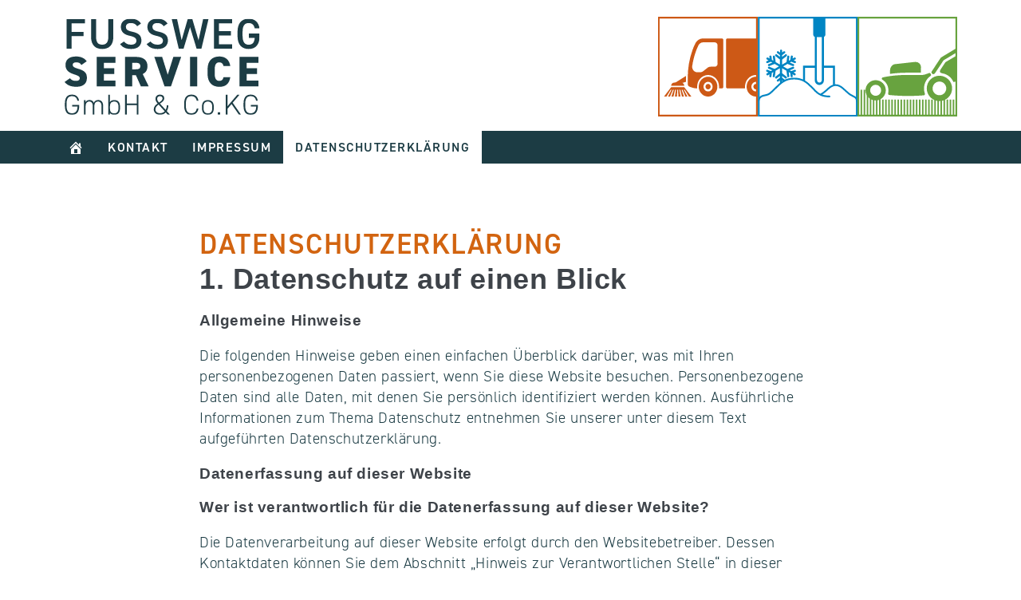

--- FILE ---
content_type: text/css; charset=utf-8
request_url: https://fusswegservice.de/wp-content/uploads/elementor/css/post-7.css?ver=1712729967
body_size: 739
content:
.elementor-kit-7{--e-global-color-primary:#D26410;--e-global-color-secondary:#1C3C44;--e-global-color-text:#1C3C44;--e-global-color-accent:#CD5816;--e-global-color-2355e4b:#69A23F;--e-global-color-c4dbf85:#0085C3;--e-global-color-8243ff4:#FFFFFF;--e-global-color-e098d2c:#EAEDEE;--e-global-color-2cdf1bb:#EAEDEE;--e-global-typography-primary-font-family:"din-2014";--e-global-typography-primary-font-weight:600;--e-global-typography-primary-text-transform:uppercase;--e-global-typography-primary-letter-spacing:1.5px;--e-global-typography-secondary-font-family:"din-2014";--e-global-typography-secondary-font-weight:400;--e-global-typography-secondary-text-transform:uppercase;--e-global-typography-secondary-letter-spacing:1.5px;--e-global-typography-text-font-family:"din-2014";--e-global-typography-text-font-size:19px;--e-global-typography-text-font-weight:300;--e-global-typography-text-line-height:1.4em;--e-global-typography-text-letter-spacing:0.6px;--e-global-typography-accent-font-family:"din-2014";--e-global-typography-accent-font-size:15px;--e-global-typography-accent-font-weight:500;--e-global-typography-accent-text-transform:uppercase;--e-global-typography-accent-letter-spacing:2.7px;--e-global-typography-b4791f3-font-family:"din-2014";--e-global-typography-b4791f3-font-size:16px;--e-global-typography-b4791f3-font-weight:600;--e-global-typography-b4791f3-text-transform:uppercase;--e-global-typography-b4791f3-letter-spacing:1.5px;}.elementor-kit-7 a{color:var( --e-global-color-accent );font-family:var( --e-global-typography-text-font-family ), Sans-serif;font-size:var( --e-global-typography-text-font-size );font-weight:var( --e-global-typography-text-font-weight );line-height:var( --e-global-typography-text-line-height );letter-spacing:var( --e-global-typography-text-letter-spacing );}.elementor-kit-7 a:hover{color:var( --e-global-color-primary );}.elementor-kit-7 h1{font-size:36px;}.elementor-kit-7 h2{font-size:36px;}.elementor-kit-7 button,.elementor-kit-7 input[type="button"],.elementor-kit-7 input[type="submit"],.elementor-kit-7 .elementor-button{color:var( --e-global-color-8243ff4 );background-color:var( --e-global-color-primary );border-radius:0px 0px 0px 0px;}.elementor-kit-7 button:hover,.elementor-kit-7 button:focus,.elementor-kit-7 input[type="button"]:hover,.elementor-kit-7 input[type="button"]:focus,.elementor-kit-7 input[type="submit"]:hover,.elementor-kit-7 input[type="submit"]:focus,.elementor-kit-7 .elementor-button:hover,.elementor-kit-7 .elementor-button:focus{color:var( --e-global-color-8243ff4 );background-color:var( --e-global-color-text );}.elementor-section.elementor-section-boxed > .elementor-container{max-width:1140px;}.e-con{--container-max-width:1140px;}.elementor-widget:not(:last-child){margin-block-end:20px;}.elementor-element{--widgets-spacing:20px 20px;}{}h1.entry-title{display:var(--page-title-display);}.elementor-kit-7 e-page-transition{background-color:#FFBC7D;}@media(max-width:1024px){.elementor-kit-7 a{font-size:var( --e-global-typography-text-font-size );line-height:var( --e-global-typography-text-line-height );letter-spacing:var( --e-global-typography-text-letter-spacing );}.elementor-kit-7 h1{font-size:30px;}.elementor-kit-7 h2{font-size:30px;}.elementor-section.elementor-section-boxed > .elementor-container{max-width:1024px;}.e-con{--container-max-width:1024px;}}@media(max-width:767px){.elementor-kit-7 a{font-size:var( --e-global-typography-text-font-size );line-height:var( --e-global-typography-text-line-height );letter-spacing:var( --e-global-typography-text-letter-spacing );}.elementor-kit-7 h1{font-size:24px;}.elementor-kit-7 h2{font-size:24px;}.elementor-section.elementor-section-boxed > .elementor-container{max-width:767px;}.e-con{--container-max-width:767px;}}

--- FILE ---
content_type: text/css; charset=utf-8
request_url: https://fusswegservice.de/wp-content/uploads/elementor/css/post-3.css?ver=1712737545
body_size: 286
content:
.elementor-3 .elementor-element.elementor-element-48e115c{--display:flex;--flex-direction:row;--container-widget-width:initial;--container-widget-height:100%;--container-widget-flex-grow:1;--container-widget-align-self:stretch;--gap:0px 0px;--background-transition:0.3s;--padding-block-start:70px;--padding-block-end:070px;--padding-inline-start:0px;--padding-inline-end:0px;}.elementor-3 .elementor-element.elementor-element-74b8d55{--display:flex;--flex-direction:column;--container-widget-width:100%;--container-widget-height:initial;--container-widget-flex-grow:0;--container-widget-align-self:initial;--background-transition:0.3s;}@media(max-width:767px){.elementor-3 .elementor-element.elementor-element-48e115c{--padding-block-start:50px;--padding-block-end:50px;--padding-inline-start:010px;--padding-inline-end:10px;}}@media(min-width:768px){.elementor-3 .elementor-element.elementor-element-48e115c{--content-width:800px;}.elementor-3 .elementor-element.elementor-element-74b8d55{--width:100%;}}/* Start custom CSS for text-editor, class: .elementor-element-c4b40a3 */h2, h3, h4, h5 {
    font-size: 19px;
}/* End custom CSS */

--- FILE ---
content_type: text/css; charset=utf-8
request_url: https://fusswegservice.de/wp-content/uploads/elementor/css/post-80.css?ver=1712729968
body_size: 850
content:
.elementor-80 .elementor-element.elementor-element-3babf7d{--display:flex;--flex-direction:row;--container-widget-width:initial;--container-widget-height:100%;--container-widget-flex-grow:1;--container-widget-align-self:stretch;--gap:0px 0px;--background-transition:0.3s;--padding-block-start:11px;--padding-block-end:8px;--padding-inline-start:0px;--padding-inline-end:0px;}.elementor-80 .elementor-element.elementor-element-2c375ae{--display:flex;--flex-direction:column;--container-widget-width:100%;--container-widget-height:initial;--container-widget-flex-grow:0;--container-widget-align-self:initial;--background-transition:0.3s;}.elementor-80 .elementor-element.elementor-element-918f502{text-align:left;}.elementor-80 .elementor-element.elementor-element-918f502 img{width:246px;}.elementor-80 .elementor-element.elementor-element-918f502 > .elementor-widget-container{margin:1px 0px 0px 0px;}.elementor-80 .elementor-element.elementor-element-fe36f7d{--display:flex;--flex-direction:row-reverse;--container-widget-width:initial;--container-widget-height:100%;--container-widget-flex-grow:1;--container-widget-align-self:stretch;--background-transition:0.3s;}.elementor-80 .elementor-element.elementor-element-20e6272 img{width:125px;filter:brightness( 100% ) contrast( 100% ) saturate( 100% ) blur( 0px ) hue-rotate( 0deg );transition-duration:0.3s;}.elementor-80 .elementor-element.elementor-element-20e6272 > .elementor-widget-container{margin:0px 0px 0px 0px;}.elementor-80 .elementor-element.elementor-element-e71b2a6 img{width:125px;transition-duration:0.3s;}.elementor-80 .elementor-element.elementor-element-e71b2a6 > .elementor-widget-container{margin:0px 0px 0px 0px;}.elementor-80 .elementor-element.elementor-element-38f50b5 img{width:125px;transition-duration:0.3s;}.elementor-80 .elementor-element.elementor-element-38f50b5 > .elementor-widget-container{margin:0px 0px 0px 0px;}.elementor-80 .elementor-element.elementor-element-167d29c{--display:flex;--flex-direction:row;--container-widget-width:initial;--container-widget-height:100%;--container-widget-flex-grow:1;--container-widget-align-self:stretch;--gap:0px 0px;--background-transition:0.3s;--padding-block-start:11px;--padding-block-end:8px;--padding-inline-start:0px;--padding-inline-end:0px;}.elementor-80 .elementor-element.elementor-element-7b3cdfe{--display:flex;--flex-direction:column;--container-widget-width:100%;--container-widget-height:initial;--container-widget-flex-grow:0;--container-widget-align-self:initial;--background-transition:0.3s;}.elementor-80 .elementor-element.elementor-element-6ff2b60{text-align:left;}.elementor-80 .elementor-element.elementor-element-6ff2b60 img{width:246px;}.elementor-80 .elementor-element.elementor-element-6ff2b60 > .elementor-widget-container{margin:1px 0px 0px 5px;}.elementor-80 .elementor-element.elementor-element-21d2026{--display:flex;--flex-direction:row-reverse;--container-widget-width:initial;--container-widget-height:100%;--container-widget-flex-grow:1;--container-widget-align-self:stretch;--background-transition:0.3s;}.elementor-80 .elementor-element.elementor-element-77709b8 .elementor-menu-toggle{margin:0 auto;background-color:#FFFFFF;}.elementor-80 .elementor-element.elementor-element-77709b8 div.elementor-menu-toggle{color:var( --e-global-color-primary );}.elementor-80 .elementor-element.elementor-element-77709b8 div.elementor-menu-toggle svg{fill:var( --e-global-color-primary );}@media(min-width:768px){.elementor-80 .elementor-element.elementor-element-2c375ae{--width:33.3333%;}.elementor-80 .elementor-element.elementor-element-fe36f7d{--width:66.6666%;}.elementor-80 .elementor-element.elementor-element-7b3cdfe{--width:33.3333%;}.elementor-80 .elementor-element.elementor-element-21d2026{--width:66.6666%;}}@media(max-width:1024px) and (min-width:768px){.elementor-80 .elementor-element.elementor-element-2c375ae{--width:38%;}.elementor-80 .elementor-element.elementor-element-7b3cdfe{--width:38%;}}@media(max-width:1024px){.elementor-80 .elementor-element.elementor-element-918f502 > .elementor-widget-container{margin:1px 0px 0px 0px;}.elementor-80 .elementor-element.elementor-element-6ff2b60 > .elementor-widget-container{margin:1px 0px 0px 0px;}}@media(max-width:767px){.elementor-80 .elementor-element.elementor-element-167d29c{--justify-content:center;--padding-block-start:10px;--padding-block-end:10px;--padding-inline-start:10px;--padding-inline-end:10px;}.elementor-80 .elementor-element.elementor-element-167d29c.e-con{--align-self:center;}.elementor-80 .elementor-element.elementor-element-7b3cdfe{--width:65%;--flex-direction:column;--container-widget-width:100%;--container-widget-height:initial;--container-widget-flex-grow:0;--container-widget-align-self:initial;--justify-content:center;}.elementor-80 .elementor-element.elementor-element-7b3cdfe.e-con{--align-self:flex-start;}.elementor-80 .elementor-element.elementor-element-21d2026{--width:35%;--flex-direction:row;--container-widget-width:calc( ( 1 - var( --container-widget-flex-grow ) ) * 100% );--container-widget-height:100%;--container-widget-flex-grow:1;--container-widget-align-self:stretch;--justify-content:flex-end;--align-items:center;}.elementor-80 .elementor-element.elementor-element-77709b8 .elementor-nav-menu--dropdown a{padding-left:12px;padding-right:12px;padding-top:12px;padding-bottom:12px;}.elementor-80 .elementor-element.elementor-element-77709b8 .elementor-nav-menu--main > .elementor-nav-menu > li > .elementor-nav-menu--dropdown, .elementor-80 .elementor-element.elementor-element-77709b8 .elementor-nav-menu__container.elementor-nav-menu--dropdown{margin-top:54px !important;}.elementor-80 .elementor-element.elementor-element-77709b8{--nav-menu-icon-size:32px;}}

--- FILE ---
content_type: text/css; charset=utf-8
request_url: https://fusswegservice.de/wp-content/uploads/elementor/css/post-165.css?ver=1712729968
body_size: 781
content:
.elementor-165 .elementor-element.elementor-element-2f1cc61{--display:flex;--flex-direction:row;--container-widget-width:initial;--container-widget-height:100%;--container-widget-flex-grow:1;--container-widget-align-self:stretch;--gap:0px 0px;--background-transition:0.3s;--margin-block-start:-63px;--margin-block-end:0px;--margin-inline-start:0px;--margin-inline-end:0px;--padding-block-start:0px;--padding-block-end:0px;--padding-inline-start:0px;--padding-inline-end:0px;}.elementor-165 .elementor-element.elementor-element-7579892{--display:flex;--flex-direction:column;--container-widget-width:100%;--container-widget-height:initial;--container-widget-flex-grow:0;--container-widget-align-self:initial;--gap:0px 0px;--background-transition:0.3s;--padding-block-start:0px;--padding-block-end:0px;--padding-inline-start:0px;--padding-inline-end:0px;}.elementor-165 .elementor-element.elementor-element-c8418de img{width:124px;}.elementor-165 .elementor-element.elementor-element-c8418de > .elementor-widget-container{margin:0px 0px 0px 0px;padding:0px 0px 0px 0px;}.elementor-165 .elementor-element.elementor-element-c8418de.elementor-element{--align-self:flex-end;}.elementor-165 .elementor-element.elementor-element-0dff463{--display:flex;--flex-direction:row;--container-widget-width:initial;--container-widget-height:100%;--container-widget-flex-grow:1;--container-widget-align-self:stretch;--gap:0px 0px;--background-transition:0.3s;--padding-block-start:30px;--padding-block-end:30px;--padding-inline-start:0px;--padding-inline-end:0px;}.elementor-165 .elementor-element.elementor-element-0dff463:not(.elementor-motion-effects-element-type-background), .elementor-165 .elementor-element.elementor-element-0dff463 > .elementor-motion-effects-container > .elementor-motion-effects-layer{background-color:var( --e-global-color-secondary );}.elementor-165 .elementor-element.elementor-element-0dff463, .elementor-165 .elementor-element.elementor-element-0dff463::before{--border-transition:0.3s;}.elementor-165 .elementor-element.elementor-element-0dd9348{--display:flex;--flex-direction:column;--container-widget-width:100%;--container-widget-height:initial;--container-widget-flex-grow:0;--container-widget-align-self:initial;--background-transition:0.3s;}.elementor-165 .elementor-element.elementor-element-6040a96{--display:flex;--flex-direction:column;--container-widget-width:100%;--container-widget-height:initial;--container-widget-flex-grow:0;--container-widget-align-self:initial;--background-transition:0.3s;}.elementor-165 .elementor-element.elementor-element-dc85228{--display:flex;--flex-direction:column;--container-widget-width:100%;--container-widget-height:initial;--container-widget-flex-grow:0;--container-widget-align-self:initial;--background-transition:0.3s;}.elementor-165 .elementor-element.elementor-element-6d8c38d{color:var( --e-global-color-8243ff4 );font-family:var( --e-global-typography-text-font-family ), Sans-serif;font-size:var( --e-global-typography-text-font-size );font-weight:var( --e-global-typography-text-font-weight );line-height:var( --e-global-typography-text-line-height );letter-spacing:var( --e-global-typography-text-letter-spacing );}.elementor-165 .elementor-element.elementor-element-3a5f85f{color:var( --e-global-color-8243ff4 );font-family:var( --e-global-typography-text-font-family ), Sans-serif;font-size:var( --e-global-typography-text-font-size );font-weight:var( --e-global-typography-text-font-weight );line-height:var( --e-global-typography-text-line-height );letter-spacing:var( --e-global-typography-text-letter-spacing );}@media(max-width:1024px){.elementor-165 .elementor-element.elementor-element-6d8c38d{font-size:var( --e-global-typography-text-font-size );line-height:var( --e-global-typography-text-line-height );letter-spacing:var( --e-global-typography-text-letter-spacing );}.elementor-165 .elementor-element.elementor-element-3a5f85f{font-size:var( --e-global-typography-text-font-size );line-height:var( --e-global-typography-text-line-height );letter-spacing:var( --e-global-typography-text-letter-spacing );}}@media(min-width:768px){.elementor-165 .elementor-element.elementor-element-7579892{--width:53%;}.elementor-165 .elementor-element.elementor-element-0dd9348{--width:25%;}.elementor-165 .elementor-element.elementor-element-6040a96{--width:25%;}.elementor-165 .elementor-element.elementor-element-dc85228{--width:50%;}}@media(max-width:767px){.elementor-165 .elementor-element.elementor-element-c8418de > .elementor-widget-container{padding:0px 50px 0px 0px;}.elementor-165 .elementor-element.elementor-element-0dff463{--padding-block-start:30px;--padding-block-end:30px;--padding-inline-start:10px;--padding-inline-end:10px;}.elementor-165 .elementor-element.elementor-element-6d8c38d{font-size:var( --e-global-typography-text-font-size );line-height:var( --e-global-typography-text-line-height );letter-spacing:var( --e-global-typography-text-letter-spacing );}.elementor-165 .elementor-element.elementor-element-3a5f85f{font-size:var( --e-global-typography-text-font-size );line-height:var( --e-global-typography-text-line-height );letter-spacing:var( --e-global-typography-text-letter-spacing );}}/* Start custom CSS for text-editor, class: .elementor-element-6d8c38d */.footer p {
    font-size: 17px;
}

.footer a {
    font-size: 17px;
}/* End custom CSS */
/* Start custom CSS for text-editor, class: .elementor-element-3a5f85f */.impressum a {
    font-size: 15px;
}/* End custom CSS */
/* Start custom CSS for container, class: .elementor-element-dc85228 */.linkweiss a {
    color: #fff;
}/* End custom CSS */

--- FILE ---
content_type: text/css; charset=utf-8
request_url: https://fusswegservice.de/wp-content/uploads/elementor/css/post-218.css?ver=1712731596
body_size: 776
content:
.elementor-218 .elementor-element.elementor-element-7fab888{--display:flex;--flex-direction:row;--container-widget-width:initial;--container-widget-height:100%;--container-widget-flex-grow:1;--container-widget-align-self:stretch;--background-transition:0.3s;--padding-block-start:0px;--padding-block-end:0px;--padding-inline-start:0px;--padding-inline-end:0px;}.elementor-218 .elementor-element.elementor-element-7fab888:not(.elementor-motion-effects-element-type-background), .elementor-218 .elementor-element.elementor-element-7fab888 > .elementor-motion-effects-container > .elementor-motion-effects-layer{background-color:var( --e-global-color-secondary );}.elementor-218 .elementor-element.elementor-element-7fab888, .elementor-218 .elementor-element.elementor-element-7fab888::before{--border-transition:0.3s;}.elementor-218 .elementor-element.elementor-element-10f3e85 .elementor-nav-menu .elementor-item{font-family:var( --e-global-typography-b4791f3-font-family ), Sans-serif;font-size:var( --e-global-typography-b4791f3-font-size );font-weight:var( --e-global-typography-b4791f3-font-weight );text-transform:var( --e-global-typography-b4791f3-text-transform );line-height:var( --e-global-typography-b4791f3-line-height );letter-spacing:var( --e-global-typography-b4791f3-letter-spacing );word-spacing:var( --e-global-typography-b4791f3-word-spacing );}.elementor-218 .elementor-element.elementor-element-10f3e85 .elementor-nav-menu--main .elementor-item{color:var( --e-global-color-8243ff4 );fill:var( --e-global-color-8243ff4 );padding-left:15px;padding-right:15px;padding-top:10px;padding-bottom:10px;}.elementor-218 .elementor-element.elementor-element-10f3e85 .elementor-nav-menu--main .elementor-item:hover,
					.elementor-218 .elementor-element.elementor-element-10f3e85 .elementor-nav-menu--main .elementor-item.elementor-item-active,
					.elementor-218 .elementor-element.elementor-element-10f3e85 .elementor-nav-menu--main .elementor-item.highlighted,
					.elementor-218 .elementor-element.elementor-element-10f3e85 .elementor-nav-menu--main .elementor-item:focus{color:var( --e-global-color-secondary );}.elementor-218 .elementor-element.elementor-element-10f3e85 .elementor-nav-menu--main:not(.e--pointer-framed) .elementor-item:before,
					.elementor-218 .elementor-element.elementor-element-10f3e85 .elementor-nav-menu--main:not(.e--pointer-framed) .elementor-item:after{background-color:var( --e-global-color-8243ff4 );}.elementor-218 .elementor-element.elementor-element-10f3e85 .e--pointer-framed .elementor-item:before,
					.elementor-218 .elementor-element.elementor-element-10f3e85 .e--pointer-framed .elementor-item:after{border-color:var( --e-global-color-8243ff4 );}@media(max-width:1024px){.elementor-218 .elementor-element.elementor-element-7fab888{--padding-block-start:0px;--padding-block-end:0px;--padding-inline-start:0px;--padding-inline-end:0px;}.elementor-218 .elementor-element.elementor-element-10f3e85 .elementor-nav-menu .elementor-item{font-size:var( --e-global-typography-b4791f3-font-size );line-height:var( --e-global-typography-b4791f3-line-height );letter-spacing:var( --e-global-typography-b4791f3-letter-spacing );word-spacing:var( --e-global-typography-b4791f3-word-spacing );}.elementor-218 .elementor-element.elementor-element-10f3e85 .elementor-nav-menu--main .elementor-item{padding-left:11px;padding-right:11px;}.elementor-218 .elementor-element.elementor-element-10f3e85{--e-nav-menu-horizontal-menu-item-margin:calc( 0px / 2 );}.elementor-218 .elementor-element.elementor-element-10f3e85 .elementor-nav-menu--main:not(.elementor-nav-menu--layout-horizontal) .elementor-nav-menu > li:not(:last-child){margin-bottom:0px;}}@media(max-width:767px){.elementor-218 .elementor-element.elementor-element-10f3e85 .elementor-nav-menu .elementor-item{font-size:var( --e-global-typography-b4791f3-font-size );line-height:var( --e-global-typography-b4791f3-line-height );letter-spacing:var( --e-global-typography-b4791f3-letter-spacing );word-spacing:var( --e-global-typography-b4791f3-word-spacing );}}/* Start custom CSS for nav-menu, class: .elementor-element-10f3e85 */.menu-item-147 {
    background-color: var(--e-global-color-accent);
}

.menu-item-147:hover {
    background-color: #fff!important;
}

.menu-item-150 {
    background-color: #0085C3;
}

.menu-item-150:hover {
    background-color: #fff!important;
}

.menu-item-148 {
    background-color: #69A23F;
}

.menu-item-148:hover {
    background-color: #fff!important;
}/* End custom CSS */

--- FILE ---
content_type: text/css; charset=utf-8
request_url: https://fusswegservice.de/wp-content/cache/min/1/wp-content/uploads/page-builder-framework/wpbf-customizer-styles.css?ver=1754984343
body_size: -5
content:
.wpbf-archive-content .wpbf-post{text-align:left}.wpbf-logo img,.wpbf-mobile-logo img{width:154px}.wpbf-navigation-active .wpbf-logo img{width:100px}

--- FILE ---
content_type: image/svg+xml
request_url: https://fusswegservice.de/wp-content/uploads/2024/01/fusswegservice-logo.svg
body_size: 2383
content:
<?xml version="1.0" encoding="utf-8"?>
<!-- Generator: $$$/GeneralStr/196=Adobe Illustrator 27.6.0, SVG Export Plug-In . SVG Version: 6.00 Build 0)  -->
<svg version="1.1" id="Ebene_1" xmlns="http://www.w3.org/2000/svg" xmlns:xlink="http://www.w3.org/1999/xlink" x="0px" y="0px"
	 viewBox="0 0 500 253" style="enable-background:new 0 0 500 253;" xml:space="preserve">
<style type="text/css">
	.st0{clip-path:url(#SVGID_00000145047482265710453880000011863611371761515414_);fill:#1C3C44;}
</style>
<g>
	<defs>
		<rect id="SVGID_1_" x="1.9" y="3" width="497.1" height="246.6"/>
	</defs>
	<clipPath id="SVGID_00000100366015013039135020000004538102725056332173_">
		<use xlink:href="#SVGID_1_"  style="overflow:visible;"/>
	</clipPath>
	<path style="clip-path:url(#SVGID_00000100366015013039135020000004538102725056332173_);fill:#1C3C44;" d="M471.4,40.9V52h15.1
		c-0.9,12-5.7,17.7-15.4,17.7c-10.1,0-15.6-6.6-15.6-22.9V37c0-16.4,5.5-22.9,15.6-22.9c8.6,0,13.4,4.6,15.3,13.4h12.3
		C496.2,11.6,486.4,3,471,3c-17,0-28.4,10.2-28.4,34.6v9.1c0,23.8,11.4,34,28.4,34c17.1,0,28-10.2,28-34v-5.8H471.4z M382.5,4v75.7
		h46.6v-11h-33.8V46h30.5v-11h-30.5v-20h33.8V4H382.5z M321.7,24.6l16.6,55.1h12.4L368.7,4H355l-11.7,54.4L327.5,4h-11.8l-15.5,54.1
		L288.6,4h-13.6l17.9,75.7h12.3L321.7,24.6z M264.3,15.4C258.9,7.1,250.4,3,238.3,3C220.5,3,213,12.5,213,24
		c0,12.8,8.3,19.9,22.9,22.9c13.2,2.9,16.6,6.6,16.6,12.6c0,5.5-3.3,10.1-13.8,10.1c-8.7,0-13.2-2.9-17.7-8.2l-10,6.9
		c6.3,8.5,15.4,12.4,28.4,12.4c18.3,0,25.9-10.4,25.9-21.7c0-13.6-7.9-19.3-23.2-22.6c-10.6-2.3-16.3-5.2-16.3-12.4
		c0-6.4,4.6-9.9,12.4-9.9c8.6,0,12.7,3.1,16.4,8.2L264.3,15.4z M196.7,15.4C191.3,7.1,182.8,3,170.7,3c-17.8,0-25.3,9.5-25.3,21
		c0,12.8,8.3,19.9,22.9,22.9c13.2,2.9,16.6,6.6,16.6,12.6c0,5.5-3.3,10.1-13.8,10.1c-8.7,0-13.2-2.9-17.7-8.2l-10,6.9
		c6.3,8.5,15.4,12.4,28.4,12.4c18.3,0,25.9-10.4,25.9-21.7c0-13.6-7.9-19.3-23.2-22.6c-10.6-2.3-16.3-5.2-16.3-12.4
		c0-6.4,4.6-9.9,12.4-9.9c8.6,0,12.7,3.1,16.4,8.2L196.7,15.4z M113.4,4v45.1c0,14.5-5.2,20.5-15.6,20.5c-10.5,0-15.6-6-15.6-20.5V4
		H69.4v45.1c0,22.3,11.6,31.6,28.4,31.6c16.8,0,28.4-9.3,28.4-31.7V4H113.4z M7,4v75.7h12.8V47.8h30.5v-11H19.8V15.1h33.8V4H7z"/>
	<path style="clip-path:url(#SVGID_00000100366015013039135020000004538102725056332173_);fill:#1C3C44;" d="M447.9,101v75.7h48
		v-15.1h-29.7v-16.5h26.4V130h-26.4v-13.8h29.7V101H447.9z M424.2,124.4c-2.5-16.5-12.9-24.5-28-24.5c-17.3,0-29.9,10.2-29.9,33
		v11.9c0,22.6,12.7,33,29.9,33c16.1,0,25.3-7.5,28-24.5h-17.4c-1.1,6-4.1,9.3-10.6,9.3c-7.7,0-11.7-6-11.7-17.9v-11.9
		c0-12.4,4.1-17.9,11.7-17.9c6.5,0,9.8,4.5,10.6,9.3H424.2z M339.9,101h-18.3v75.7h18.3V101z M230.7,101l26,75.7H273l26-75.7h-19.9
		l-14.3,45.8L250.6,101H230.7z M174.2,132.9v-16.8h8.1c7.4,0,12.7,1.4,12.7,8.7c0,7.1-5.3,8.1-12.7,8.1H174.2z M216.3,176.7
		l-15.2-31.8c7.7-3.5,12.1-10.2,12.1-20.1c0-15.8-11.2-23.8-28.7-23.8h-28.6v75.7h18.3v-28.7h9.5l12.7,28.7H216.3z M83.7,101v75.7
		h48v-15.1h-29.7v-16.5h26.4V130h-26.4v-13.8h29.7V101H83.7z M58.3,112.3C52.9,104,43.1,99.9,31,99.9c-18.5,0-26.7,9.3-26.7,21.8
		c0,12.2,6.6,19.2,22,24.1c11.2,3.6,14.3,5.8,14.3,10.2c0,3.6-2.7,6.6-9.8,6.6c-6.8,0-11.4-2.1-15.2-6.8l-13.6,9.5
		c7.2,9,16.5,12.4,30.4,12.4c17.3,0,26.5-8.9,26.5-22.6c0-13-6.3-19.1-22.8-23.8c-9.6-2.7-13.5-5.3-13.5-9.8c0-3.8,2.6-6.6,8.7-6.6
		c6.8,0,10.6,1.9,13.5,6.9L58.3,112.3z"/>
	<path style="clip-path:url(#SVGID_00000100366015013039135020000004538102725056332173_);fill:#1C3C44;" d="M476.4,224.3v4h13.9
		c-0.4,12.5-5.6,17.4-14.1,17.4c-8.7,0-13.9-5-13.9-18.9v-6.1c0-13.9,5.2-18.9,13.9-18.9c7.1,0,12.2,3.4,13.8,11.9h4.2
		c-1.6-11.2-9-15.9-18-15.9c-11.1,0-18.2,6.4-18.2,22.9v6.1c0,16.5,7,22.9,18.2,22.9c11.4,0,18.4-7,18.4-23.3v-2.1H476.4z
		 M451.4,249.2l-21.1-30.6l17.3-20.4H442l-25,29.6v-29.6h-4.3v51h4.3v-14.9l10.4-12.3l18.8,27.2H451.4z M398.3,243.2h-6v6h6V243.2z
		 M378.1,233.4c0,7.8-3.8,12.5-11,12.5c-7.5,0-11-4.7-11-12.5V228c0-8.1,3.9-12.4,11-12.4c7,0,11,4.4,11,12.4V233.4z M382.1,233.4
		V228c0-10.5-5.6-16.2-15-16.2c-9.5,0-15,5.7-15,16.2v5.4c0,10.3,5.5,16.3,15,16.3C377,249.6,382.1,243.4,382.1,233.4 M343,213.7
		c-1.6-11.2-8.9-15.9-18-15.9c-11.1,0-18.2,6.4-18.2,22.9v6.1c0,16.5,7,22.9,18.2,22.9c8.7,0,16.3-4.6,17.9-16h-4.2
		c-1.6,8.1-6.4,12-13.8,12c-8.7,0-13.9-4.9-13.9-18.9v-6.1c0-13.9,5.1-18.9,13.9-18.9c7,0,12.1,3.3,13.8,11.9H343z M237.9,208.7
		c0-4.4,2.9-6.9,7-6.9c4.7,0,6.7,2.8,6.7,5.8c0,4.4-4.3,7.4-9.1,10.6C240.5,215.9,237.9,212.7,237.9,208.7 M245,245.6
		c-7,0-11.6-3.8-11.6-10c0-5.4,3.8-9.1,8.2-12.3l15.5,17.3C254.2,243.7,250.1,245.6,245,245.6 M229.2,235.7
		c0,6.9,5.1,13.9,15.8,13.9c6.4,0,11.3-2.4,14.7-6.1l5,5.6h5.7l-8.1-9c2.7-4.4,4.1-9.6,4.1-14.8h-4c0,4.1-1,8.3-2.9,11.7L245,220.9
		c5.5-3.8,10.9-7.5,10.9-13.6c0-4.7-3-9.5-11-9.5c-6.6,0-11.3,4.2-11.3,10.9c0,4.4,2.1,7.9,5.5,11.8
		C233.9,224.2,229.2,228.6,229.2,235.7 M160.5,198.2h-4.3v51h4.3v-24.5h25.3v24.5h4.3v-51h-4.3v22.5h-25.3V198.2z M128.5,245.9
		c-8.2,0-10.8-5-10.9-11.9v-6.4c0-7.2,3-12,10.9-12c7,0,10.7,4.4,10.7,12.4v5.3C139.2,241.1,135.6,245.9,128.5,245.9 M117.6,198.2
		h-4.1v51h4.1v-4.4c2.1,3.3,5.6,4.8,11.2,4.8c9.6,0,14.4-6.2,14.4-16.3V228c0-10.5-5.3-16.2-14.4-16.2c-5.6,0-9.1,1.8-11.2,5.1
		V198.2z M51.5,249.2h4.1V227c0-6.8,3.3-11.4,9.3-11.4c5.3,0,8.9,3.7,8.9,11.7v21.8h4.1v-22.7c0-6.5,3.4-10.9,9.3-10.9
		c5.3,0,8.9,3.7,8.9,11.7v21.8h4.1v-21.9c0-10-4.7-15.5-12.5-15.5c-5.1,0-9.2,2.6-11.3,7.2c-1.9-4.7-5.8-7.2-11-7.2
		c-4.9,0-8.2,2.1-9.8,5.5v-5h-4.1V249.2z M21.1,224.3v4H35c-0.4,12.5-5.6,17.4-14.1,17.4c-8.7,0-13.9-5-13.9-18.9v-6.1
		c0-13.9,5.2-18.9,13.9-18.9c7.1,0,12.2,3.4,13.8,11.9h4.2c-1.6-11.2-9-15.9-18-15.9c-11.1,0-18.2,6.4-18.2,22.9v6.1
		c0,16.5,7,22.9,18.2,22.9c11.4,0,18.4-7,18.4-23.3v-2.1H21.1z"/>
</g>
</svg>


--- FILE ---
content_type: image/svg+xml
request_url: https://fusswegservice.de/wp-content/uploads/2024/01/gruenflaechenpflege-icon.svg
body_size: 1292
content:
<svg xmlns="http://www.w3.org/2000/svg" xmlns:xlink="http://www.w3.org/1999/xlink" id="Ebene_1" x="0px" y="0px" viewBox="0 0 512 512" style="enable-background:new 0 0 512 512;" xml:space="preserve"><style type="text/css">	.st0{fill:#68A33F;}	.st1{clip-path:url(#SVGID_00000108298008969487414480000017204508558690363793_);fill:#68A33F;}</style><rect x="15.9" y="374.6" class="st0" width="7.9" height="137.4"></rect><rect x="31.7" y="374.6" class="st0" width="7.9" height="137.4"></rect><rect x="47.5" y="374.6" class="st0" width="7.9" height="137.4"></rect><rect x="63.2" y="407.9" class="st0" width="7.9" height="104.1"></rect><rect x="79" y="418.9" class="st0" width="7.5" height="93.1"></rect><rect x="94.8" y="425.2" class="st0" width="7.9" height="86.8"></rect><rect x="110.5" y="418.9" class="st0" width="7.9" height="93.1"></rect><rect x="126.3" y="425.2" class="st0" width="7.9" height="86.8"></rect><rect x="142.1" y="425.2" class="st0" width="7.9" height="86.8"></rect><rect x="157.9" y="425.2" class="st0" width="7.9" height="86.8"></rect><rect x="173.6" y="425.2" class="st0" width="7.9" height="86.8"></rect><rect x="189.4" y="425.2" class="st0" width="7.9" height="86.8"></rect><rect x="205.2" y="425.2" class="st0" width="7.9" height="86.8"></rect><rect x="220.9" y="425.2" class="st0" width="7.9" height="86.8"></rect><rect x="236.7" y="425.2" class="st0" width="7.9" height="86.8"></rect><rect x="252.5" y="425.2" class="st0" width="7.9" height="86.8"></rect><rect x="268.3" y="425.2" class="st0" width="7.9" height="86.8"></rect><rect x="284" y="425.2" class="st0" width="7.9" height="86.8"></rect><rect x="299.8" y="425.2" class="st0" width="7.9" height="86.8"></rect><rect x="315.6" y="425.2" class="st0" width="7.9" height="86.8"></rect><rect x="331.3" y="425.2" class="st0" width="7.9" height="86.8"></rect><rect x="347.1" y="425.2" class="st0" width="7.9" height="86.8"></rect><rect x="362.9" y="425.2" class="st0" width="7.9" height="86.8"></rect><rect x="378.6" y="425.2" class="st0" width="7.9" height="86.8"></rect><rect x="394.4" y="425.2" class="st0" width="7.9" height="86.8"></rect><rect x="410.2" y="425.2" class="st0" width="7.9" height="86.8"></rect><rect x="426" y="425.2" class="st0" width="7.9" height="86.8"></rect><rect x="441.7" y="425.2" class="st0" width="7.9" height="86.8"></rect><rect x="457.5" y="425.2" class="st0" width="7.9" height="86.8"></rect><rect x="473.3" y="425.2" class="st0" width="7.9" height="86.8"></rect><rect x="489" y="425.2" class="st0" width="7.9" height="86.8"></rect><g>	<defs>		<rect id="SVGID_1_" width="512" height="512"></rect>	</defs>	<clipPath id="SVGID_00000108267493662962373750000008459316422119881617_">		<use xlink:href="#SVGID_1_" style="overflow:visible;"></use>	</clipPath>	<path style="clip-path:url(#SVGID_00000108267493662962373750000008459316422119881617_);fill:#68A33F;" d="M492.9,335.2l19.1-4.3  v-133l-58.3,34c-1.3,0.7-2.3,1.7-3.1,2.9l-20,30.1v0c0,0,0,0.2,0,0.2l-2.6,4c-4.3,7.4-10.8,17.1,6.9,21.2  C461.1,294.2,482.9,311.6,492.9,335.2 M385.7,367.8c0-19.3,15.7-35.1,35.1-35.1c19.3,0,35.1,15.7,35.1,35.1  c0,19.3-15.7,35.1-35.1,35.1C401.4,402.9,385.7,387.1,385.7,367.8 M355.7,367.8c0,35.9,29.2,65.1,65.1,65.1s65.1-29.2,65.1-65.1  c0-35.9-29.2-65.1-65.1-65.1S355.7,331.9,355.7,367.8 M121.4,377.6c0,15.5-12.6,28.1-28.1,28.1c-15.5,0-28.1-12.6-28.1-28.1  s12.6-28.1,28.1-28.1C108.8,349.5,121.4,362.1,121.4,377.6 M93.3,325.5c-28.7,0-52.1,23.4-52.1,52.1s23.4,52.1,52.1,52.1  c28.7,0,52.1-23.4,52.1-52.1S122,325.5,93.3,325.5 M325.2,286.7l1-25.7c0.6-17.6-13.7-30.6-31.5-29l-103.8,11.5  c-13.3,2.5-23.6,17.1-23.6,31.7v18c27.4-3.8,56.7-6.2,92.8-6.2h59.1C320.7,287,322.6,287.1,325.2,286.7 M376.9,294.6  c-0.5-0.7-0.9-1.4-1.2-2.2c-1.4-3.1-4.9-4.6-8.1-3.4c-17,6.4-28,9.6-32.6,9.6h-74.8c-62,0-104.6,7-130.4,12.8  c-2.6,0.6-4.5,2.7-4.9,5.3c-0.4,2.6,0.8,5.2,3.1,6.5c19.8,11.5,31,32.9,31,55.9c0,4.9-0.6,9.9-1.7,14.6c-0.4,1.8,0,3.7,1,5.2  c1.1,1.5,2.7,2.5,4.6,2.7c31.8,3.4,62.1,4.9,98.4,4.9c28.2,0,52.6-1,79.2-3.1c2-0.2,3.8-1.2,4.9-2.9c1.1-1.7,1.3-3.8,0.7-5.6  c-3-8.4-4.5-17.3-4.5-26.4c0-25.8,12.6-50.1,33.8-64.9C378.1,301.4,378.8,297.5,376.9,294.6 M512,159.2l-81.9,49.3  c-1.2,0.7-2.3,1.7-3.1,2.9l-45.3,68.5c-2.9,4.4-1.7,10.4,2.7,13.3c1.6,1.1,3.5,1.6,5.3,1.6c3.1,0,6.2-1.5,8-4.3l44.1-66.7  l70.1-42.2V159.2z"></path></g><path class="st0" d="M8.8,8.8h494.3v494.3H8.8V8.8z M0,512h512V0H0V512z"></path></svg>

--- FILE ---
content_type: image/svg+xml
request_url: https://fusswegservice.de/wp-content/uploads/2024/01/gehwegreinigung-icon.svg
body_size: 1465
content:
<svg xmlns="http://www.w3.org/2000/svg" xmlns:xlink="http://www.w3.org/1999/xlink" id="Ebene_1" x="0px" y="0px" viewBox="0 0 512 512" style="enable-background:new 0 0 512 512;" xml:space="preserve"><style type="text/css">	.st0{fill:#CD5916;}	.st1{clip-path:url(#SVGID_00000178176826952119547280000001493402786305852292_);fill:#CD5916;}	.st2{clip-path:url(#SVGID_00000121246816577992474860000000883403565645947776_);fill:#CD5916;}</style><path class="st0" d="M7.9,8.8h495.2v494.3H7.9V8.8z M-0.9,512H512V0H-0.9V512z"></path><g>	<defs>		<rect id="SVGID_1_" x="-0.9" width="512.9" height="512"></rect>	</defs>	<clipPath id="SVGID_00000041979717973954040690000010303159188575982732_">		<use xlink:href="#SVGID_1_" style="overflow:visible;"></use>	</clipPath>	<path style="clip-path:url(#SVGID_00000041979717973954040690000010303159188575982732_);fill:#CD5916;" d="M105.2,385.8"></path>	<path style="clip-path:url(#SVGID_00000041979717973954040690000010303159188575982732_);fill:#CD5916;" d="M105.2,385.8"></path>	<path style="clip-path:url(#SVGID_00000041979717973954040690000010303159188575982732_);fill:#CD5916;" d="M512,308.8  c-3-0.6-6.2-1-9.3-1c-26.5,0-48,22.8-48,51c0,3.1,0.3,6.1,0.7,9c4,23.8,23.6,41.9,47.2,41.9c3.2,0,6.3-0.4,9.3-1v-27.3  c-2.9,1.3-6,2.1-9.3,2.1c-12.9,0-23.3-11.1-23.3-24.7s10.4-24.7,23.3-24.7c3.3,0,6.5,0.8,9.3,2.1V308.8z"></path>	<path style="clip-path:url(#SVGID_00000041979717973954040690000010303159188575982732_);fill:#CD5916;" d="M256.8,383.5  c-12.9,0-23.3-11.1-23.3-24.7c0-13.7,10.4-24.7,23.3-24.7c12.9,0,23.3,11.1,23.3,24.7C280.1,372.4,269.7,383.5,256.8,383.5   M256.8,307.8c-26.5,0-48,22.8-48,51c0,3.1,0.3,6.1,0.7,9c4,23.8,23.6,41.9,47.2,41.9s43.2-18.1,47.2-41.9c0.5-2.9,0.7-5.9,0.7-9  C304.8,330.6,283.3,307.8,256.8,307.8"></path>	<path style="clip-path:url(#SVGID_00000041979717973954040690000010303159188575982732_);fill:#CD5916;" d="M305.7,241  c0,8.6-6.5,15.5-14.6,15.5h-21.7c-5.7,0-11.2,2-15.7,5.6l-21.5,17.1c-4.5,3.6-10,5.6-15.7,5.6h-15.2c-7.3,0-14.3-3.3-19.3-9  c-4.5-5.2-6.9-11.9-6.9-18.8c0-1.5,0.1-2.9,0.3-4.4c3.8-25.5,10.1-50.3,18.6-74.2c4.7-13.2,9.5-24.3,14.2-33.1  c4.6-8.5,13.2-13.9,22.6-13.9h60.2c8.1,0,14.6,7,14.6,15.5V241z M327.7,111.5H231c-16.1,0-30.9,9.1-38.9,23.9  c-5.6,10.5-10.8,22.9-15.4,35.8c-16.4,45.7-24.4,94.3-24.4,143.2v30.3c0,6.7,4.1,12.7,10.2,14.7l14.2,4.7c7.3,2.4,15,3.7,22.7,3.7  c1,0,1.8-0.9,1.7-2c-0.3-2.3-0.4-4.6-0.4-7c0-32.9,25.2-59.8,56.3-59.8s56.3,26.8,56.3,59.8c0,2.4-0.1,4.7-0.4,7  c-0.1,1.1,0.7,2,1.7,2h13.3c4,0,7.2-3.4,7.2-7.6v-241C334.9,114.9,331.7,111.5,327.7,111.5"></path>	<path style="clip-path:url(#SVGID_00000041979717973954040690000010303159188575982732_);fill:#CD5916;" d="M512,111.5H356.1  c-4,0-7.2,3.4-7.2,7.6v241c0,4.2,3.2,7.6,7.2,7.6h89c1,0,1.8-0.9,1.7-2c-0.3-2.3-0.4-4.6-0.4-7c0-32.9,25.2-59.8,56.3-59.8  c3.2,0,6.3,0.4,9.3,0.9V111.5z"></path>	<path style="clip-path:url(#SVGID_00000041979717973954040690000010303159188575982732_);fill:#CD5916;" d="M256.8,344.7  c-7.3,0-13.2,6.3-13.2,14c0,7.8,5.9,14,13.2,14c7.3,0,13.2-6.3,13.2-14C270.1,351,264.1,344.7,256.8,344.7"></path>	<path style="clip-path:url(#SVGID_00000041979717973954040690000010303159188575982732_);fill:#CD5916;" d="M507.1,345.6  c-1.4-0.5-2.9-0.9-4.4-0.9c-7.3,0-13.2,6.3-13.2,14c0,7.8,5.9,14,13.2,14c1.6,0,3-0.3,4.4-0.9V345.6z"></path></g><polygon class="st0" points="158.3,409.7 171.2,409.7 134.7,361.8 67,361.8 30.5,409.7 43.4,409.7 64.7,374.9 69.4,374.9  50.8,409.7 61.3,409.7 76,374.9 80.6,374.9 68.7,409.7 79.2,409.7 87.2,374.9 91.9,374.9 86.6,409.7 97.1,409.7 98.5,374.9  103.2,374.9 104.5,409.7 115.1,409.7 109.8,374.9 114.4,374.9 122.5,409.7 133,409.7 121,374.9 125.7,374.9 140.4,409.7  150.9,409.7 132.3,374.9 137,374.9 "></polygon><g>	<defs>		<rect id="SVGID_00000176721815029511340010000003705678303344565900_" x="-0.9" width="512.9" height="512"></rect>	</defs>	<clipPath id="SVGID_00000075129155599277305390000002227684490502719677_">		<use xlink:href="#SVGID_00000176721815029511340010000003705678303344565900_" style="overflow:visible;"></use>	</clipPath>	<path style="clip-path:url(#SVGID_00000075129155599277305390000002227684490502719677_);fill:#CD5916;" d="M118.9,338H82.8  c-8.7,0-15.8,7.5-15.8,16.8h67.7C134.7,345.5,127.6,338,118.9,338"></path></g><polygon class="st0" points="78.5,344.7 143.6,303.6 143.6,334 107.9,344.7 "></polygon></svg>

--- FILE ---
content_type: image/svg+xml
request_url: https://fusswegservice.de/wp-content/uploads/2024/01/winterdienst-icon.svg
body_size: 1961
content:
<svg xmlns="http://www.w3.org/2000/svg" xmlns:xlink="http://www.w3.org/1999/xlink" id="Ebene_1" x="0px" y="0px" viewBox="0 0 512 512" style="enable-background:new 0 0 512 512;" xml:space="preserve"><style type="text/css">	.st0{clip-path:url(#SVGID_00000079480711187196522560000015064038025512868263_);fill:#0085C3;}	.st1{fill:#0085C3;}</style><g>	<defs>		<rect id="SVGID_1_" x="0.6" width="512.4" height="513"></rect>	</defs>	<clipPath id="SVGID_00000100363328121513472990000002490027950374415039_">		<use xlink:href="#SVGID_1_" style="overflow:visible;"></use>	</clipPath>	<path style="clip-path:url(#SVGID_00000100363328121513472990000002490027950374415039_);fill:#0085C3;" d="M192.3,290.7l-8.4-4.9  l8.8-3.6c2.8-1.1,4.1-4.3,3-7c-1.1-2.8-4.3-4.1-7-3l-16.6,6.8l-7.6-4.4l19.1-7.8c2.8-1.1,4.1-4.3,3-7c-1.1-2.8-4.3-4.1-7-3  l-26.9,11l-22.2-12.9l22.3-12.9l26.7,11.1c0.7,0.3,1.4,0.4,2.1,0.4c2.1,0,4.1-1.3,5-3.3c1.1-2.8-0.2-5.9-2.9-7.1l-19-7.9l7.7-4.4  l16.4,6.8c0.7,0.3,1.4,0.4,2.1,0.4c2.1,0,4.1-1.3,5-3.3c1.1-2.8-0.2-5.9-2.9-7.1l-8.8-3.6l8.4-4.9c2.6-1.5,3.5-4.8,2-7.4  c0,0,0,0,0,0c0,0,0,0,0,0c-1.5-2.6-4.8-3.5-7.4-2l-8.4,4.9l1.3-9.4c0.4-3-1.7-5.7-4.6-6.1c-3-0.4-5.7,1.7-6.1,4.6l-2.4,17.8  l-7.6,4.4l2.8-20.5c0.4-3-1.7-5.7-4.6-6.1c-3-0.4-5.7,1.7-6.1,4.6l-4,28.8L125,245.6v-25.8l22.9-17.6c2.4-1.8,2.8-5.2,1-7.6  c-1.8-2.4-5.2-2.8-7.6-1L125,206.2v-8.9l14.1-10.8c2.4-1.8,2.8-5.2,1-7.6c-1.8-2.4-5.2-2.8-7.6-1l-7.5,5.8V174c0-3-2.4-5.4-5.4-5.4  c0,0,0,0,0,0c0,0,0,0,0,0c-3,0-5.4,2.4-5.4,5.4v9.7l-7.5-5.8c-2.4-1.8-5.7-1.4-7.6,0.9c-1.8,2.4-1.4,5.7,0.9,7.6l14.1,11v8.8  l-16.3-12.7c-2.4-1.8-5.7-1.4-7.6,1c-1.8,2.4-1.4,5.7,1,7.6l22.9,17.8v25.7l-22.3-12.9L88.1,204c-0.4-3-3.1-5-6-4.7  c-3,0.4-5,3.1-4.6,6.1l2.7,20.4l-7.7-4.4l-2.3-17.6c-0.4-3-3.1-5-6-4.6c-3,0.4-5,3.1-4.6,6.1l1.2,9.4l-8.4-4.9  c-2.6-1.5-5.9-0.6-7.4,2c0,0,0,0,0,0c0,0,0,0,0,0c-1.5,2.6-0.6,5.9,2,7.4l8.4,4.9l-8.8,3.6c-2.8,1.1-4.1,4.3-3,7  c0.9,2.1,2.9,3.4,5,3.4c0.7,0,1.4-0.1,2-0.4l16.6-6.8l7.6,4.4L55.6,243c-2.8,1.1-4.1,4.3-3,7c0.9,2.1,2.9,3.4,5,3.4  c0.7,0,1.4-0.1,2-0.4l26.9-11l22.2,12.9l-22.3,12.9l-26.7-11.1c-2.8-1.1-5.9,0.2-7,2.9c-1.1,2.8,0.2,5.9,2.9,7.1l19,7.9l-7.7,4.4  l-16.4-6.8c-2.8-1.1-5.9,0.2-7,2.9c-1.1,2.8,0.2,5.9,2.9,7.1l8.8,3.6l-8.4,4.9c-2.6,1.5-3.5,4.8-2,7.4c0,0,0,0,0,0c0,0,0,0,0,0  c1,1.7,2.8,2.7,4.7,2.7c0.9,0,1.8-0.2,2.7-0.7l8.4-4.9l-1.3,9.4c-0.4,3,1.7,5.7,4.6,6.1c0.3,0,0.5,0.1,0.7,0.1c2.6,0,5-2,5.3-4.7  l2.4-17.8l7.6-4.4l-2.8,20.5c-0.4,3,1.7,5.7,4.6,6.1c0.3,0,0.5,0.1,0.7,0.1c2.6,0,5-2,5.3-4.7l4-28.8l22.2-12.9v25.8l-22.9,17.6  c-2.4,1.8-2.8,5.2-1,7.6c1.8,2.4,5.2,2.8,7.6,1l16.3-12.5v8.8l-14.1,10.8c-2.4,1.8-2.8,5.2-1,7.6c1.8,2.4,5.2,2.8,7.6,1l7.5-5.8  v9.7c0,3,2.4,5.4,5.4,5.4c0,0,0,0,0,0c0,0,0,0,0,0c3,0,5.4-2.4,5.4-5.4v-9.7l7.5,5.8c1,0.8,2.1,1.1,3.3,1.1c1.6,0,3.2-0.7,4.3-2.1  c1.8-2.4,1.4-5.7-1-7.6l-14.1-11v-8.8l16.3,12.7c1,0.8,2.1,1.1,3.3,1.1c1.6,0,3.2-0.7,4.3-2.1c1.8-2.4,1.4-5.7-0.9-7.6L125,290  v-25.7l22.3,12.9l3.8,28.6c0.4,2.7,2.7,4.7,5.3,4.7c0.2,0,0.5,0,0.7,0c3-0.4,5-3.1,4.6-6.1l-2.7-20.4l7.7,4.4l2.3,17.6  c0.4,2.7,2.7,4.7,5.3,4.7c0.2,0,0.5,0,0.7,0c3-0.4,5-3.1,4.6-6.1l-1.2-9.4l8.4,4.9c0.8,0.5,1.8,0.7,2.7,0.7c1.9,0,3.7-1,4.7-2.7  c0,0,0,0,0,0c0,0,0,0,0,0C195.8,295.5,194.9,292.2,192.3,290.7"></path>	<path style="clip-path:url(#SVGID_00000100363328121513472990000002490027950374415039_);fill:#0085C3;" d="M385.9,348.9  c-13.9,4.6-24.8,14.8-32.5,22.1c-13.4,12.6-27.8,21.7-31.8,24.1c-13.1-6.8-22-16.2-30.5-25.3c-3.5-3.7-6.8-7.2-10.3-10.5  c-2.1-1.9-4.1-3.9-6.3-6c-8.8-8.6-18.7-18.1-31.7-25.8v-65.7H293v65c0,12.9,10.4,23.3,23.3,23.3s23.3-10.4,23.3-23.3v-65h46.3  V348.9z M329,322c0,8.8-4,15.9-12.7,15.9s-12.7-7.1-12.7-15.9V104.3H329V322z M513,437.1c0-22.2-9-26.8-18.6-31.7  c-1.7-0.9-3.4-1.8-5.2-2.8c-2.6-1.5-4.5-2.4-6.1-3.2c-5.9-2.8-9.8-4.7-40.6-33.1c-17.5-16.1-32.9-20.8-46.2-19.6v-95.4h-56.8v-148  c4.7-2,8-6.7,8-12.1V3.5H285v88.2c0,5.3,3.3,9.8,8,11.6v147.9h-60.7v70.8c-12.3-5.5-27.2-9.1-45.9-9.1c-46.6,0-71.4,24.1-93.2,45.4  c-2.5,2.4-4.9,4.8-7.3,7.1c-3.5,3.3-6.6,6.4-9.5,9.1c-16,15.5-21.9,21.4-42,24.8c-36.9,6.3-33.7,32.8-33.6,33.1l8.7-1.2  c-0.1-0.7-1.9-18.4,26.4-23.2c22.8-3.9,30.3-11.2,46.7-27.2c2.8-2.7,5.9-5.7,9.4-9c2.5-2.3,4.9-4.7,7.4-7.2  c21.6-21.1,44-42.9,87.1-42.9c43,0,63.7,20.1,81.9,37.8c2.2,2.1,4.3,4.1,6.4,6.1c3.3,3.1,6.5,6.5,9.9,10.1  c9.1,9.6,19.3,20.6,34.8,28.1c13.6,6.6,29.4,9.9,48.4,9.9v0c0,0,0,0,0.1,0c2.5,0,4.5-2,4.5-4.4c0-2.4-2-4.4-4.5-4.4c0,0,0,0-0.1,0  l0,0c-13.9,0-25.8-1.9-36.4-5.6c6.7-4.4,17.6-12.1,28.1-22c16.2-15.2,40.7-38.2,77.1-4.6c31.8,29.3,35.9,31.3,42.7,34.6  c1.6,0.8,3.3,1.6,5.5,2.9c2,1.1,3.8,2.1,5.6,3c8.9,4.6,13.8,7.1,13.8,23.9H513z"></path></g><path class="st1" d="M9.5,8.9h494.7v495.3H9.5V8.9z M0.6,513H513V0H0.6V513z"></path></svg>